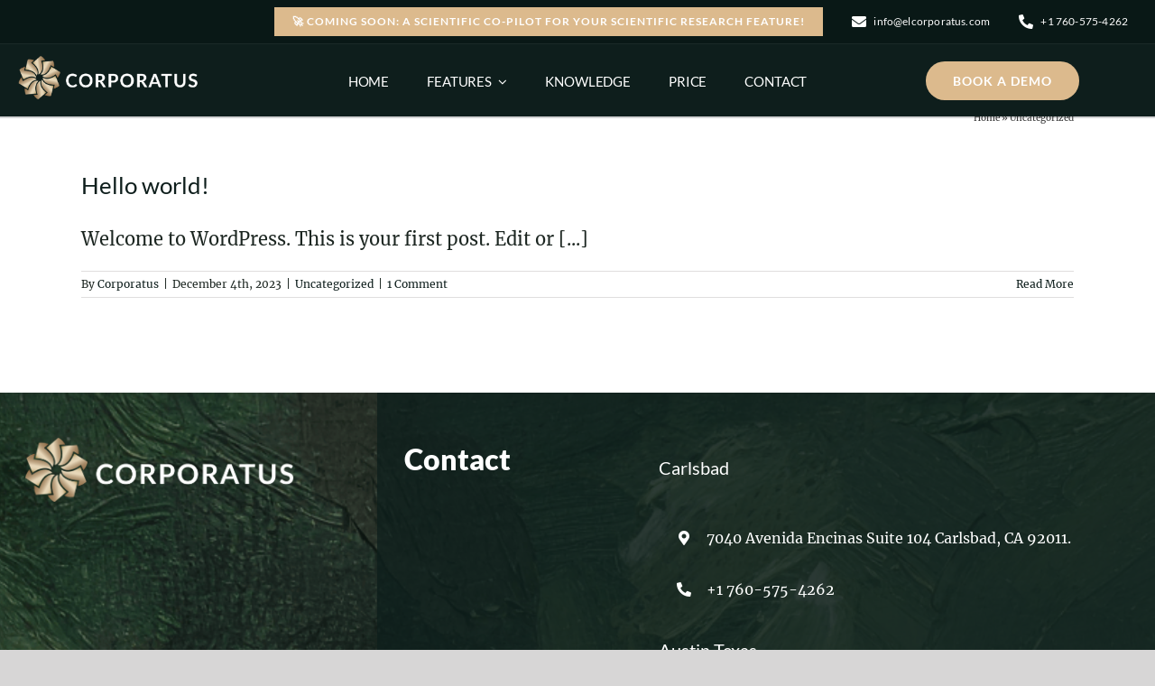

--- FILE ---
content_type: text/html; charset=utf-8
request_url: https://www.google.com/recaptcha/api2/aframe
body_size: 176
content:
<!DOCTYPE HTML><html><head><meta http-equiv="content-type" content="text/html; charset=UTF-8"></head><body><script nonce="gAZZfnRAizWw747WohxD4w">/** Anti-fraud and anti-abuse applications only. See google.com/recaptcha */ try{var clients={'sodar':'https://pagead2.googlesyndication.com/pagead/sodar?'};window.addEventListener("message",function(a){try{if(a.source===window.parent){var b=JSON.parse(a.data);var c=clients[b['id']];if(c){var d=document.createElement('img');d.src=c+b['params']+'&rc='+(localStorage.getItem("rc::a")?sessionStorage.getItem("rc::b"):"");window.document.body.appendChild(d);sessionStorage.setItem("rc::e",parseInt(sessionStorage.getItem("rc::e")||0)+1);localStorage.setItem("rc::h",'1769340513612');}}}catch(b){}});window.parent.postMessage("_grecaptcha_ready", "*");}catch(b){}</script></body></html>